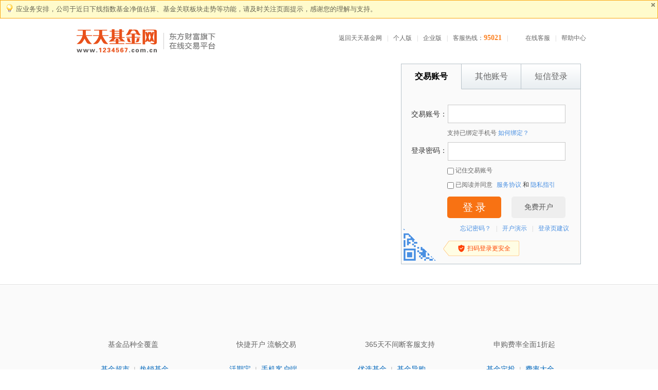

--- FILE ---
content_type: text/html;charset=UTF-8
request_url: https://login.1234567.com.cn/?direct_url=https%3A%2F%2Ftrade.1234567.com.cn%2FFundtradePage%2Fdefault2.aspx%3Ffc%3D162413%7Cspm%3Dpzm
body_size: 30895
content:
<!DOCTYPE html>
<html xmlns="http://www.w3.org/1999/xhtml">
<head>
    <meta http-equiv="Content-Type" content="text/html; charset=utf-8"/>
    <title>基金交易登录 _ 天天基金网</title>
    <meta name="keywords" content="天天基金网,1234567,基金交易,免费开户,基金买卖,基金认购,基金申购,基金定投,基金理财,基金收益查询"/>
    <meta name="description" content="天天基金网（www.1234567.com.cn）是上市公司东方财富旗下专业的基金网站，证监会核准的首批独立基金销售机构。"/>
    <meta http-equiv="cache-control" content="no-cache"/>
    <meta http-equiv="Pragma" content="no-cache"/>
    <meta http-equiv="Expires" content="0"/>
    <meta name="viewport" content="width=1024"/>
    <link rel="bookmark" href="/favicon.ico">
    <link rel="stylesheet" type="text/css" href="/css/login.min.css?t=1766181601880"/>
    <base target="_blank"/>
</head>
<body>
<div>
    <div style="text-align: left;">
        <span class='notifi attentionB commonTips'>
            应业务安排，公司于近日下线指数基金净值估算、基金关联板块走势等功能，请及时关注页面提示，感谢您的理解与支持。
            <span title='关闭' class='close'></span>
        </span>
    </div>
</div>
<div class="mbox">
    <div class="header clear">
        <div class="fl"><a href="http://fund.eastmoney.com/" title="返回天天基金网首页" target="_blank" class="logo"></a><a
                href="/" target="_blank" class="mtit"></a></div>
        <div class="fr">
            <a href="http://fund.eastmoney.com/">返回天天基金网</a><span class="sp">|</span><a
                href="https://trade.1234567.com.cn/">个人版</a><span class="sp">|</span><a
                href="https://b.1234567.com.cn/">企业版</a><span class="sp">|</span>客服热线：<span
                class="tel">95021</span><span class="sp">|</span><a id="onlineLink" class="cfy"><b class="kf"></b><span>在线客服</span></a><span
                class="sp">|</span><a href="http://help.1234567.com.cn/" class="lk">帮助中心</a>
        </div>
    </div>
</div>
<div class="banner" style="height: auto;">
    <div class="loginbar">
        <div class="failbar">
            <div class="ft"></div>
            <div class="mt">
                <div class="mt-txt">
                    <b title="关闭" id="closewin" class="close"></b>
                    <b class="arrow"></b>
                    <h3><b class="help"></b>登录小提示</h3>
                    <p class="t">账号或密码错误？</p>
                    <p>请检查您是否已经<a
                            href="https://register.1234567.com.cn">开通基金交易账号</a>，开通之后才能使用交易账户的证件号或绑定的东方财富通行证账号登录。<span
                            class="red">暂不支持未开户的东方财富通行证账号登录</span>。</p>
                    <p class="t">手机号无法登录？</p>
                    <p>请查看您的手机号输入格式（如：136XXXXXXXX）是否正确或<a target="_blank"
                                                          href="http://help.1234567.com.cn/question_528.html"
                                                          class="lk">手机号是否已经绑定</a>。</p>
                    <p class="t">身份证无法登录？</p>
                    <p>本系统15位身份证已自动升级为18位，原使用15位身份证号登录的用户请使用您的18位身份证号登录。</p>
                    <p class="t">忘记密码？</p>
                    <p>登录密码为天天基金交易系统密码，您可以通过<a target="_blank" class="lk"
                                               href="https://register.1234567.com.cn/forgetpwd">忘记密码</a>重新设置信息。</p>
                    <p><span class="red">登录密码非通行证密码</span>。</p>
                    <p class="t">仍然有问题？</p>
                    <p>请拨打客服热线：95021</p>
                </div>
            </div>
            <div class="bt"></div>
        </div>
        <div id="winContain" class="loginwin accountlogin">
            <ul class="ulTab clear">
                <li class="first on">交易账号</li>
                <li>其他账号</li>
                <li class="last">短信登录</li>
            </ul>
            <div class="tbform">
                <div class="msg">
                    <h3><b></b><span id="errmsg"></span></h3>
                </div>
                <table>
                    <tbody>
                    <tr id="tr-cerd" class="hide">
                        <th>证件类型：</th>
                        <td>
                            <label for="cerd-0">
                                <input id="cerd-0" name="cert" type="radio" checked="checked"
                                       value="0"/>身份证（18位）</label>
                            <label for="cerd-1">
                                <input id="cerd-1" name="cert" type="radio" value="1"/>军官证</label>
                            <label for="cerd-2">
                                <input id="cerd-2" name="cert" type="radio" value="3"/>士兵证</label>
                            <label for="cerd-3">
                                <input id="cerd-3" name="cert" type="radio" value="i"/>警官证</label>
                            <label for="cerd-4">
                                <input id="cerd-4" name="cert" type="radio" value="5"/>中国护照</label>
                            <label for="cerd-5">
                                <input id="cerd-5" name="cert" type="radio" value="6"/>外国护照</label>
                            <label for="cerd-6">
                                <input id="cerd-6" name="cert" type="radio" value="4"/>港澳通行证（原回乡证）</label>
                            <label for="cerd-7">
                                <input id="cerd-7" name="cert" type="radio" value="e"/>其他</label>
                        </td>
                    </tr>
                    <tr id="tr-trade-phone" class="hide">
                        <th>手机号：</th>
                        <td>
                            <input type="text" id="txtPhoneNum" class="text phonetxt" autocomplete="off"
                                   placeholder="请输入您的手机号" data-placeholder="请输入您的手机号"/>
                        </td>
                    </tr>
                    <tr id="tr-trade-messagecode" class="hide">
                        <th>验证码：</th>
                        <td style="position: relative;">
                            <div class="divverifycode">
                                <input id="txtVerifycode" class="text verifycode" type="text" autocomplete="off"
                                       placeholder="请输入验证码" data-placeholder="请输入验证码"/>
                                <a href="javascript:;" id="btn-verifycode" target="_self">获取验证码</a>
                                <a href="javascript:void(0);" id="btn-reverifycode" target="_self"></a>
                            </div>
                            <div class="virtualphoneVerify hide">
                                <b class="close"></b>
                                <div class="sms_scancode">
                                    <div class="title">手机扫描二维码</div>
                                    <div class="subtitle">快速发送短信进行验证
                                        <b class="tips">
                                            <div class="tip_content">
                                                <span class="tip_arrow"></span>
                                                <div class="sms_step">第一步：手机扫描二维码</div>
                                                <div class="sms_stepcontent">
                                                    <img src="/image/sms_scancode.png">
                                                    <span class="margin_45">用可扫码的APP扫描注册页二维码跳转至短信发送页面</span>
                                                </div>
                                                <div class="sms_step">第二步：点击发送短信</div>
                                                <div class="sms_stepcontent">
                                                    短信内容自动填充，无需手动输入，只需点击发送按钮即可
                                                    <span class="small_notice">短信费由运营商收取  短信验证有效期5分钟</span>
                                                </div>
                                                <div class="sms_step">第三步：自动注册并登录</div>
                                                <div class="sms_stepcontent">发送完成后，在电脑上点击“登录”或“注册”即可完成注册并登录账号</div>
                                            </div>
                                        </b>
                                    </div>
                                    <div class="qrcode">
                                        <img src="/image/sms_qrcode.png?v=20250723">
                                    </div>
                                    <div class="subtitle">扫码不成功？试试 <a href="javascript:;" target="_self" class="sms_hank_btn">手动发送</a></div>
                                </div>
                                <div class="sms_hand hide">
                                    <div class="title">手机发送短信认证
                                        <b class="tips">
                                            <div class="tip_content">
                                                <span class="tip_arrow"></span>
                                                <div class="sms_step">第一步：手机扫描二维码</div>
                                                <div class="sms_stepcontent">
                                                    <img src="/image/sms_scancode.png">
                                                    <span class="margin_45">用可扫码的APP扫描注册页二维码跳转至短信发送页面</span>
                                                </div>
                                                <div class="sms_step">第二步：点击发送短信</div>
                                                <div class="sms_stepcontent">
                                                    短信内容自动填充，无需手动输入，只需点击发送按钮即可
                                                    <span class="small_notice">短信费由运营商收取  短信验证有效期5分钟</span>
                                                </div>
                                                <div class="sms_step">第三步：自动注册并登录</div>
                                                <div class="sms_stepcontent">发送完成后，在电脑上点击“登录”或“注册”即可完成注册并登录账号</div>
                                            </div>
                                        </b>
                                    </div>
                                    <div class="sms_content">
                                        <table>
                                            <tbody>
                                            <tr>
                                                <td>编辑短信</td>
                                                <td class="txt_rt">SXZC</td>
                                            </tr>
                                            <tr>
                                                <td>发送至</td>
                                                <td class="txt_rt">1068635726</td>
                                            </tr>
                                            </tbody>
                                        </table>
                                    </div>
                                    <div class="subtitle">打字麻烦？试试 <a href="javascript:;" target="_self" class="sms_scancode_btn">扫描二维码</a> 发送</div>
                                </div>
                                <div class="notice">短信费由运营商收取</div>
                                <div class="notice2">发送完成后，在电脑上点击“登录”或“下一步”等即可继续进行后续操作</div>
                            </div>
                        </td>
                    </tr>
                    <tr id="tr-trade-acc">
                        <th>交易账号：</th>
                        <td>
                            <input type="text" maxlength="60" id="tbname" tabindex="1" class="text fifteenCard put_1"
                                   autocomplete="off"/>
                            <input type="hidden" id="MaskUserName" class="hide MaskInputUserName" value=""
                                   autocomplete="off"/>
                            <p class="nametip sgray f12">
                                支持已绑定手机号&nbsp;<a href="http://help.1234567.com.cn/question_528.html">如何绑定？</a>
                            </p>
                        </td>
                    </tr>
                    <tr id="tr-trade-pwd">
                        <th>登录密码：</th>
                        <td>
                            <input type="password" maxlength="36" id="tbpwd" value="" tabindex="2"
                                   class="fl text keyboard pwd" autocomplete="off"/></td>
                    </tr>
                    <tr id="tr-vcode" class="hide">
                        <th style="padding: 0;"></th>
                        <td style="padding: 0;">
                            <div id="divCaptcha" style="width: 230px;"></div>
                        </td>
                    </tr>
                    <tr id="tr-remember">
                        <th class="spc"></th>
                        <td style="padding-top: 5px;">
                            <label class="sgray" for="tbcook">
                                <input type="checkbox" id="tbcook" class="cook" tabindex="4"/>记住交易账号</label></td>
                    </tr>
                    <tr>
                        <th class="spc"></th>
                        <td>
                            <label class="sgray" for="protocolCheckbox">
                                <input id="protocolCheckbox" type="checkbox" class="cook" tabindex="5"/>已阅读并同意</label>
                            <a target="_blank" href="https://img.1234567.com.cn/h5pdf/2020120109505400327.pdf">服务协议</a>
                            和 <a target="_blank"
                                 href="https://fund.eastmoney.com/trade/pdfreader.html?id=2020113013144013635.pdf&V=20250903">隐私指引</a>
                        </td>
                    </tr>
                    <tr>
                        <th></th>
                        <td><a id="btn_login" class="logbtn submit" tabindex="6" title="登录">登 录</a><a
                                href="https://register.1234567.com.cn/reg/step1" class="logbtn reg" target="_blank"
                                title="免费开户" tabindex="7">免费开户</a></td>
                    </tr>
                    </tbody>
                    <tfoot>
                    <tr>
                        <td colspan="2" class="tor f12"><a
                                href="https://register.1234567.com.cn/forgetpwd">忘记密码？</a><span class="sp">|</span><a
                                href="http://help.1234567.com.cn/demo/bank_demo.htm" target="_blank">开户演示</a><span
                                class="sp">|</span><a target="_blank"
                                                      href="http://www.1234567.com.cn/contactus/">登录页建议</a>&nbsp;
                        </td>
                    </tr>
                    </tfoot>
                </table>
            </div>
            <div class="scancodebtn">
                <i class="scancode_icon"></i>
                <span class="scancodetip_icon">扫码登录更安全</span>
                <div class="clear"></div>
            </div>
        </div>
        <div class="loginwin scancodelogin" style="display: none;">
            <div class="title">手机扫码，安全登录</div>
            <div class="scancodebegin">
                <div class="scancode">
                    <img/>
                    <div class="refreshscancode">
                        <span>二维码已失效</span>
                        <a class="refreshbtn">刷新</a>
                    </div>
                    <i class="scancodepoint"></i>
                    <div class="clear"></div>
                </div>
                <div class="scancodecontent">打开 <span><a href="http://fundact.eastmoney.com/app/" target="_blank">天天基金APP</a></span>
                    扫码登录
                </div>
                <div class="scancodelabel"></div>
                <div class="scancodehelp">
                    <a href="http://help.1234567.com.cn/question_1192.html">扫码帮助</a><span class="sp">|</span><a
                        href="https://register.1234567.com.cn/reg/step1" target="_blank">立即开户</a><span
                        class="sp">|</span><a href="http://www.1234567.com.cn/contactus/">登录页建议</a>
                </div>
            </div>
            <div class="scancodeready" style="display: none;">
                <i class="readyicon"></i>
                <div class="successnote">扫描成功，请勿刷新页面</div>
                <div class="confirmnote">请在手机上确认登录</div>
                <a class="refreshbtn">重新扫描</a>
            </div>
            <div class="scancodebtn">
                <i class="scancode_icon"></i>
                <span class="scancodetip_icon">账号密码登录</span>
                <div class="clear"></div>
            </div>
        </div>
    </div>
    <div class="slidebar">
        <ul>
            <li data-pic="https://img.1234567.com.cn/png/png_1743993160233.png"
                style="z-index:1;opacity:1;">
                <div class="slide-pic"
                     style="background-image:url(https://img.1234567.com.cn/png/png_1743993160233.png);">
                    <div style="width:1000px"></div>
                </div>
                <div class="slide-txt">
                    <div class="txt">
                        <a href="http://fundzt.eastmoney.com/2018/yizhe/index.html?spm=002.f.048"
                           style="left: 139px;top: 335px;width: 300px;height: 75px;" class="terminal"></a>
                    </div>
                </div>
            </li>
            <li data-pic="https://img.1234567.com.cn/trade/2018011217254049.jpg" style="z-index:0; opacity:0;">
                <div class="slide-pic"
                     style="background-image:url(https://img.1234567.com.cn/trade/2018011217254049.jpg);">
                    <div style="width:1000px"></div>
                </div>
                <div class="slide-txt">
                    <div class="txt">
                        <a href="https://fundzt.eastmoney.com/2018/xfjj/pc/?spm=002.f.049"
                           style="left: -28px;top: 290px;width: 360px;height: 84px;" class="terminal"></a>
                    </div>
                </div>
            </li>
            <li data-pic="https://img.1234567.com.cn/trade/2017121513391981.png" style="z-index:0; opacity:0;">
                <div class="slide-pic"
                     style="background-image:url(https://img.1234567.com.cn/trade/2017121513391981.png);">
                    <div style="width:1000px"></div>
                </div>
                <div class="slide-txt">
                    <div class="txt">
                        <a href="http://fundact.eastmoney.com/app/?spm=002.f.049"
                           style="left:115px;top:359px;height:45px;width:167px;" class="terminal"></a>
                    </div>
                </div>
            </li>
        </ul>
        <div class="slidebtn">
            <div class="s-btns">
                <a class="s-num"></a>
                <a class="s-num"></a>
                <a class="s-num"></a>
            </div>
        </div>
    </div>
    <div class="line"></div>

    <div class="section">
        <div class="mbox">
            <div class="super clear">
                <h3><b></b></h3>
                <ul>
                    <li class="i1">
                        <h3 class="hide">产品多</h3>
                        <strong>基金品种全覆盖</strong>
                        <p><b class="hotest"></b><a
                                href="http://fund.eastmoney.com/tradeindex.html">基金超市</a><span>|</span><a
                                href="http://fund.eastmoney.com/fundhot8.html">热销基金</a></p>
                    </li>
                    <li class="i2">
                        <h3 class="hide">交易快</h3>
                        <strong>快捷开户 流畅交易</strong>
                        <p><b class="hotest"></b><a href="http://huoqibao.1234567.com.cn/">活期宝</a><span>|</span><a
                                href="http://fundact.eastmoney.com/app/">手机客户端</a></p>
                    </li>
                    <li class="i3">
                        <h3 class="hide">服务好</h3>
                        <strong>365天不间断客服支持</strong>
                        <p><b class="hotest"></b><a
                                href="http://fund.eastmoney.com/topic1.html">优选基金</a><span>|</span><a
                                href="http://fund.eastmoney.com/data/funddaogou.html">基金导购</a></p>
                    </li>
                    <li class="i4">
                        <h3 class="hide">费率省</h3>
                        <strong>申购费率全面1折起</strong>
                        <p><b class="hotest"></b><a href="http://fund.eastmoney.com/dingtou/">基金定投</a><span>|</span><a
                                href="http://fund.eastmoney.com/feilv.html">费率大全</a></p>
                    </li>
                </ul>
            </div>
            <div class="line mt67 mb30"></div>
            <div class="copor clear">
                <div class="fl">
                    <h3><b></b></h3>
                    <ul>
                        <li><a class="ios" href="http://fundact.eastmoney.com/app/default.html?page=iphone"></a><b>&nbsp;</b><em>或在Appstore搜索“天天基金网”下载</em>
                        </li>
                        <li class="sp"></li>
                        <li><a class="android" href="http://fundact.eastmoney.com/app/default.html?page=android"></a><b
                                class="a">&nbsp;</b><em>或在AndroidMarket搜索”天天基金网”下载</em></li>
                    </ul>
                </div>
                <div class="fr">
                    <h3><b class="bk"></b></h3>
                    <div class="bank">
                        <a href="http://fundact.eastmoney.com/safety/default.html#corbank" title="查看详情"><span
                                class="b1"></span><span class="b2"></span><span class="b3"></span><span
                                class="b4"></span><span class="b5"></span><span class="b6"></span><span
                                class="b7"></span><span class="b8"></span><span class="b9"></span><span
                                class="b10"></span><span class="b11"></span><span class="b12"></span><span
                                class="b13"></span><span class="b14"></span></a>
                    </div>
                    <h3 class="mt25"><b class="cp"></b><a
                            href="http://fundact.eastmoney.com/safety/default.html#corcomp">更多&nbsp;&gt;&gt;</a></h3>
                    <div class="comp">
                        <a href="http://fundact.eastmoney.com/safety/default.html#corcomp" title="查看详情"><span
                                class="f1"></span><span class="f2"></span><span class="f3"></span><span
                                class="f4"></span><span class="f5"></span><span class="f6"></span><span
                                class="f7"></span><span class="f8"></span><span class="f9"></span><span
                                class="f10"></span><span class="f11"></span><span class="f12"></span><span
                                class="f13"></span><span class="f14"></span><span class="f15"></span><span
                                class="f16"></span><span class="f17"></span></a>
                    </div>
                </div>
            </div>
        </div>
    </div>
    <div class="footer">
        <div class="xbg"></div>
        <div class="mbox">
            <div class="copyright">
                <ul class="offices clear">
    <li>
        <a href="http://help.1234567.com.cn/aboutus/licenses.html" target="_blank">
            <span>基金销售资格</span>
            <h4 class="ver v1" title="基金销售资格"></h4>
        </a>
    </li>
    <li>
        <a href="http://help.1234567.com.cn/aboutus/licenses.html#ZJH" target="_blank">
            <span>监督机构</span>
            <h4 class="ver v2" title="中国证券监督管理委员会"></h4>
        </a>
    </li>
    <li>
        <a href="http://help.1234567.com.cn/aboutus/licenses.html#JGYH" target="_blank">
            <span>监管银行</span>
            <h4 class="ver v3" title="中国民生银行"></h4>
        </a>
    </li>
    <li class="last">
        <a href="http://help.1234567.com.cn/aboutus/licenses.html#HYZS" target="_blank">
            <span>自律组织</span>
            <h4 class="ver v4" title="中国证券投资基金业协会"></h4>
        </a>
    </li>
    <!--<li class="last">
        <a href="https://sealsplash.geotrust.com/splash?&dn=*.1234567.com.cn" target="_blank">
            <span>安全认证</span>
            <h4 class="ver v5" title="GeoTrust"></h4>
        </a>
    </li>-->
</ul>
<div class="cpright">
    <p><a href="http://help.1234567.com.cn/aboutus/about.html" target="_blank">关于我们</a><span>|</span><a href="http://help.1234567.com.cn/aboutus/licenses.html" target="_blank">资质证明</a><span>|</span><a href="http://fundact.eastmoney.com/ttjjyjzx/" target="_blank">研究中心</a><span>|</span><a href="http://help.1234567.com.cn/aboutus/sellerteam.html" target="_blank">销售团队</a><span>|</span><a href="http://help.1234567.com.cn/aboutus/connect.html" target="_blank">联系我们</a><span>|</span><a href="http://help.1234567.com.cn/aboutus/security_guid.html" target="_blank">安全指引</a><span>|</span><a href="http://help.1234567.com.cn/aboutus/relief.html" target="_blank">免责条款</a><span>|</span><a href="http://help.1234567.com.cn/aboutus/risktips.html" target="_blank">风险提示函</a><span>|</span><a href="http://feedback.1234567.com.cn/" target="_blank">意见建议</a></p>
    <p class="cp">天天基金客服热线：95021<span>|</span>客服邮箱：<a href="mailto:vip@1234567.com.cn" target="_blank">vip@1234567.com.cn</a><span>|</span>人工服务时间：工作日 7:30-21:30 双休日 9:00-21:30<br />郑重声明：<a class="footFundCertLink" href="http://help.1234567.com.cn/aboutus/licenses.html" target="_blank">天天基金系证监会批准的基金销售机构[000000303]</a>。天天基金网所载文章、数据仅供参考，使用前请核实，风险自负。<br />中国证监会上海监管局网址：<a href="http://www.csrc.gov.cn/pub/shanghai/">www.csrc.gov.cn/pub/shanghai</a><br />CopyRight&nbsp;&nbsp;上海天天基金销售有限公司&nbsp;&nbsp;<!--2011-<%=DateTime.Now.Year %>&nbsp;&nbsp;-->沪ICP证：沪B2-20130026&nbsp;&nbsp;<a target="_blank" href="https://beian.miit.gov.cn">网站备案号:沪ICP备11042629号-1</a><br /><br /></p>
</div>
<!--<script type='text/javascript' src='/js/session/session1.js'></script>-->
<script src="https://img.1234567.com.cn/counter.js"></script>
<!--<script src="https://bdstatics.1234567.com.cn/web/prd/emtj_tracker.js"></script>-->
<script type="text/javascript" charset="UTF-8">var emtj_isUpload = 1; var emtj_pageId = 119085303933; var emtj_logSet = "1"; var emtj_sampleRate = 1;</script>
<script type="text/javascript" src="https://bdstatics.eastmoney.com/web/prd/jump_tracker.js" charset="UTF-8"></script>
            </div>
        </div>
    </div>

</div>
<iframe id="tiframe" height='0' frameborder='0' src=""></iframe>
<script type="text/javascript" src="https://captcha.1234567.com.cn/api/Resource/dist/scripts/em_capt.js?v=20250327"></script>
<script type="text/javascript" src="/js/sea.js"></script>
<script type="text/javascript">
    seajs && seajs.config({
        charset: 'utf-8',
        'map': [
            [/^(.*\.(?:css|js))(.*)$/i, '$1?1766181601880']
        ]
    });
    seajs.use('/js/fingerprint2');
    seajs.use('/js/jsencrpt');
    var isusemiddlepage = "true";
    var captDomin = "https://captcha.1234567.com.cn";
    seajs.use("/js/login.min.js", function (login) {
        window.virtualPhoneRegex = /^(162|165|167|170|171|192|141|145|146|147|149)\d{8}$/;
        var forgetpwd = "https://register.1234567.com.cn/forgetpwd",
            m = "[base64]",
            e = "010001",
            emapi = "https://api.fund.eastmoney.com/Trade/SetCookie";
        login.init(forgetpwd, m, e, emapi);
        EASTMONEY_TTJJ_LOGIN_BANNER = function (data) {
            login.loadSlidebarHtml(data);
        }
        $.getScript("https://j5.dfcfw.com/sc/tfs/api/bgl_loginbar.js", function () {
            //console.log("脚本加载完成");
        });
    });
</script>
<script type="text/javascript"
        src="https://j5.dfcfw.com/sc/js/default/AIAssistant_min_202009151517.js?v=20201119"></script>
<script type="text/javascript">
    try {
        var myassistant = new AIAssistant({
            isHideIcon: true, //隐藏入口小图标
            eventID: "onlineLink"
        });
        myassistant.init();
    } catch (err) {
    }
</script>
<input type="hidden" id="regexsubmitted" value="bf43120858304a719a2f0554722aba58" autocomplete="off"/>
</body>
</html>